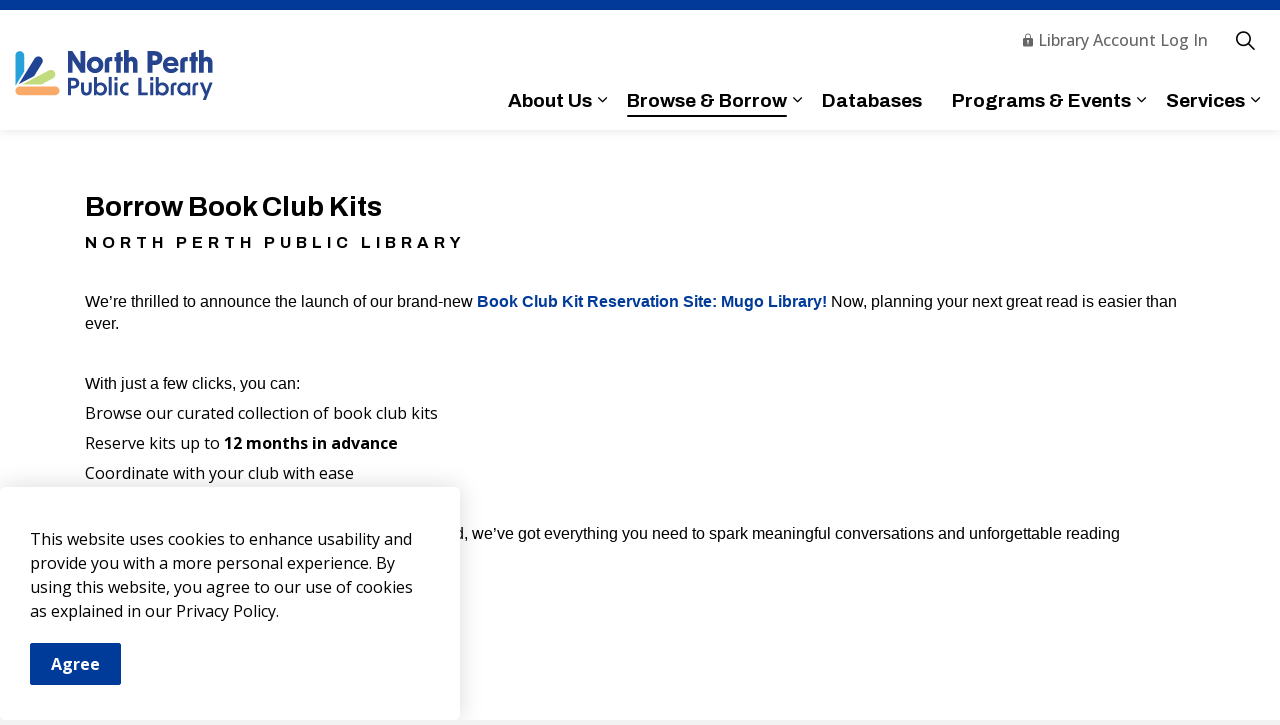

--- FILE ---
content_type: text/html; charset=utf-8
request_url: https://www.nppl.ca/browse-borrow/borrow-book-club-kits/
body_size: 9767
content:
<!DOCTYPE html>
<html dir="ltr" lang="en" class="no-js usn">
<head>
            <!-- Google Analytics -->
        <link rel="dns-prefetch" href="//www.google-analytics.com">

    <!-- Google Fonts -->
<link rel="dns-prefetch" href="//fonts.googleapis.com">
<link rel="preconnect" href="//fonts.googleapis.com" crossorigin>
<link rel="dns-prefetch" href="//fonts.gstatic.com">
<link rel="preconnect" href="//fonts.gstatic.com" crossorigin>

<!-- Google -->
<link rel="dns-prefetch" href="//www.gstatic.com">
<link rel="preconnect" href="//www.gstatic.com" crossorigin>
<link rel="dns-prefetch" href="//www.google.com">
<link rel="preconnect" href="//www.google.com" crossorigin>

<!-- Icons -->
<link rel="preload" href="/css/GOV/icons/ionicons.woff2?v=4.5.4" as="font" type="font/woff2" crossorigin>
<link rel="preload" href="/css/GOV/icons/ionicons.woff?v=4.5.4" as="font" type="font/woff" crossorigin>
    <meta charset="utf-8">
    <meta name="viewport" content="width=device-width, initial-scale=1, shrink-to-fit=no, maximum-scale=2">
        <link rel="canonical" href="https://www.nppl.ca/browse-borrow/borrow-book-club-kits/" />
    <title>Borrow Book Club Kits | North Perth Public Library</title>
    <meta name="description" content="">
            <link rel="alternate" hreflang="en-us" href="https://www.nppl.ca/browse-borrow/borrow-book-club-kits/" />
    <meta name="twitter:card" content="summary_large_image" />
    <meta property="og:type" content="website">
    <meta property="og:title" content="Borrow Book Club Kits | North Perth Public Library" />
    <meta property="og:image" content="https://www.nppl.ca/media/xqqlm3uc/favicon.svg" />
    <meta property="og:url" content="https://www.nppl.ca/browse-borrow/borrow-book-club-kits/" />
    <meta property="og:description" content="" />
    <meta property="og:site_name" content="North Perth Public Library" />
    <meta name="robots" content="index,follow">
    <meta name="pageID" content="6782" />

    




    <link href="/sb/sitebuilder-ltr-css-bundle.css.v1-9-1-0" media="screen" rel="stylesheet" />
<link href="/sb/sitebuilder-css-bundle.css.v1-9-1-0" media="screen" rel="stylesheet" />
<link href="/sb/sitebuilder-css-small-bundle.css.v1-9-1-0" media="screen and (min-width:0) and (max-width:1099px)" rel="stylesheet" />
<link href="/sb/sitebuilder-css-large-bundle.css.v1-9-1-0" media="screen and (min-width:1100px)" rel="stylesheet" />
<link rel="stylesheet" media="screen" href="/uSkinned/css/generated/68d967c9-699f-4b04-aa75-4718c61719c5.css?version=638484740871570000" />
<link href="/sb/sitebuilder-css-prnt-bundle.css.v1-9-1-0" media="print" rel="stylesheet" />

<link href="/sb/gov-css-bundle.css.v1-9-1-0" media="screen" rel="stylesheet" />


            <link rel="shortcut icon" type="image/svg" href="/media/xqqlm3uc/favicon.svg?width=32&amp;height=32">
        <link rel="apple-touch-icon" sizes="57x57" type="image/svg" href="/media/xqqlm3uc/favicon.svg?width=57&amp;height=57">
        <link rel="apple-touch-icon" sizes="60x60" type="image/svg" href="/media/xqqlm3uc/favicon.svg?width=60&amp;height=60">
        <link rel="apple-touch-icon" sizes="72x72" type="image/svg" href="/media/xqqlm3uc/favicon.svg?width=72&amp;height=72">
        <link rel="apple-touch-icon" sizes="76x76" type="image/svg" href="/media/xqqlm3uc/favicon.svg?width=76&amp;height=76">
        <link rel="apple-touch-icon" sizes="114x114" type="image/svg" href="/media/xqqlm3uc/favicon.svg?width=114&amp;height=114">
        <link rel="apple-touch-icon" sizes="120x120" type="image/svg" href="/media/xqqlm3uc/favicon.svg?width=120&amp;height=120">
        <link rel="apple-touch-icon" sizes="144x144" type="image/svg" href="/media/xqqlm3uc/favicon.svg?width=144&amp;height=144">
        <link rel="apple-touch-icon" sizes="152x152" type="image/svg" href="/media/xqqlm3uc/favicon.svg?width=152&amp;height=152">
        <link rel="apple-touch-icon" sizes="180x180" type="image/svg" href="/media/xqqlm3uc/favicon.svg?width=180&amp;height=180">
        <link rel="icon" sizes="16x16" type="image/svg" href="/media/xqqlm3uc/favicon.svg?width=16&amp;height=16">
        <link rel="icon" sizes="32x32" type="image/svg" href="/media/xqqlm3uc/favicon.svg?width=32&amp;height=32">
        <link rel="icon" sizes="96x96" type="image/svg" href="/media/xqqlm3uc/favicon.svg?width=96&amp;height=96">
        <link rel="icon" sizes="192x192" type="image/svg" href="/media/xqqlm3uc/favicon.svg?width=192&amp;height=192">
        <meta name="msapplication-square70x70logo" content="/media/xqqlm3uc/favicon.svg?width=70&height=70" />
        <meta name="msapplication-square150x150logo" content="/media/xqqlm3uc/favicon.svg?width=150&height=150" />
        <meta name="msapplication-wide310x150logo" content="/media/xqqlm3uc/favicon.svg?width=310&height=150" />
        <meta name="msapplication-square310x310logo" content="/media/xqqlm3uc/favicon.svg?width=310&height=310" />

            <script>
var notificationExDays = 365;        </script>

    
<link href="/css/GOV/themes/gs-theme-library.css" media="screen" rel="stylesheet">
            <!-- Global site tag (gtag.js) - Google Analytics -->
        <script async src="https://www.googletagmanager.com/gtag/js?id=G-SXBRGKDXEM"></script>
        <script>
        window.dataLayer = window.dataLayer || [];
        function gtag() { dataLayer.push(arguments); }
        gtag('js', new Date());
        gtag('config', 'G-SXBRGKDXEM');
        </script>

</head>
<body 
    
 class="body-bg body-bg-solid header-14-lg header-03-sm show_header-on-scroll-lg hide_header-on-scroll-sm directional-icons-chevron   full-page          secondary-navigation-underline-link-hover  content-underline-link-hover  footer-underline-link-hover    "

>
            <!-- Notification -->
        <div id="NotificationPanel" class="usn-notification position-left base-bg closed" role="dialog" aria-label="Cookie consent notification" aria-describedby="cookieconsent:desc">
            <div class="inner">

                

                    <div id="cookieconsent:desc" class="text base-text">
                        <p>This website uses cookies to enhance usability and provide you with a more personal experience. By using this website, you agree to our use of cookies as explained in our Privacy Policy.</p>
                    </div>
                <p class="link">
                    <button class="btn base-btn-bg base-btn-bg base-btn-bg-solid base-btn-bg-hover-solid base-btn-text base-btn-borders accept-cookies" aria-label="Agree to cookie consent message">
                        <span></span>
                        Agree
                    </button>
                </p>
            </div>
        </div>
        <!--// Notification -->





    <link rel="stylesheet" href="/css/GOV/modules/alert/alert.css" />






    

    <!-- Site -->
    <div id="site">

        <!-- Header -->
            <header id="site-header" class="header-bg header-bg-solid" tabindex="-1">
        <!-- Skip links -->
        <a class="skip-to-content" id="skip-to-content-link" href="#site-content">Skip to main content</a>
        <a class="skip-to-content" id="skip-to-footer-link" href="#site-footer">Skip to footer</a>
        <!--// Skip links -->
        <div class="container">

            <div class="row">

                    <div id="logo" >
        <a href="/" title="North Perth Public Library">
                                <img src="/media/bkrjjuvw/logo.svg"  alt="North Perth Library logo">
                <span class="sr-only">North Perth Public Library</span>
        </a>
    </div>



                    <!-- Expand -->
                    <button id="burgerNavStyle" class="expand-header expand-3-bars expand-even-lines expand-active-cross" type="button" aria-expanded="false" aria-label="Expand header">
                        <span>Menu</span>
                    </button>
                    <!--// Expand -->
                <!-- Main navigation -->
        <nav aria-label="Main" class="main nav-dropdown navigation-dropdown-bg navigation-dropdown-bg-solid">
                <ul >
                            <li  class="has-child ">
                                <span>
                                    <a href="/about-us/"  >About Us</a>
                                </span>

                                    <button class="expand-subpages" type="button" aria-expanded="false" aria-label="Expand sub pages About Us">
                                        <span aria-hidden="true">Expand sub pages About Us</span>
                                    </button>
                <ul >
                            <li  class="no-child ">
                                <span>
                                    <a href="/about-us/about-our-branches/"  >About Our Branches</a>
                                </span>

                            </li>
                            <li  class="no-child ">
                                <span>
                                    <a href="/about-us/accessibility/"  >Accessibility</a>
                                </span>

                            </li>
                            <li  class="no-child ">
                                <span>
                                    <a href="/about-us/contact-us/"  >Contact Us</a>
                                </span>

                            </li>
                            <li  class="no-child ">
                                <span>
                                    <a href="/about-us/pcin/"  >PCIN</a>
                                </span>

                            </li>
                            <li  class="no-child ">
                                <span>
                                    <a href="/about-us/policies/"  >Policies</a>
                                </span>

                            </li>
                            <li  class="no-child ">
                                <span>
                                    <a href="/about-us/special-closures/"  >Special Closures</a>
                                </span>

                            </li>
                            <li  class="has-child ">
                                <span>
                                    <a href="/about-us/supporting-the-library/"  >Supporting The Library</a>
                                </span>

                                    <button class="expand-subpages" type="button" aria-expanded="false" aria-label="Expand sub pages Supporting The Library">
                                        <span aria-hidden="true">Expand sub pages Supporting The Library</span>
                                    </button>
                <ul >
                            <li  class="no-child ">
                                <span>
                                    <a href="#"  >Donations</a>
                                </span>

                            </li>
                            <li  class="no-child ">
                                <span>
                                    <a href="/about-us/library-board/"  >Library Board</a>
                                </span>

                            </li>
                            <li  class="no-child ">
                                <span>
                                    <a href="/about-us/volunteer/"  >Volunteer</a>
                                </span>

                            </li>
                </ul>
                            </li>
                </ul>
                            </li>
                            <li  class="has-child active">
                                <span>
                                    <a href="/browse-borrow/"  >Browse & Borrow</a>
                                </span>

                                    <button class="expand-subpages" type="button" aria-expanded="false" aria-label="Expand sub pages Browse & Borrow">
                                        <span aria-hidden="true">Expand sub pages Browse & Borrow</span>
                                    </button>
                <ul >
                            <li  class="no-child active">
                                <span>
                                    <a href="/browse-borrow/borrow-book-club-kits/"  >Borrow Book Club Kits</a>
                                </span>

                            </li>
                            <li  class="no-child ">
                                <span>
                                    <a href="/browse-borrow/tough-topics/"  >Tough Topics</a>
                                </span>

                            </li>
                </ul>
                            </li>
                            <li  class="no-child ">
                                <span>
                                    <a href="/databases/"  >Databases</a>
                                </span>

                            </li>
                            <li  class="has-child ">
                                <span>
                                    <a href="/programs-events/"  >Programs & Events</a>
                                </span>

                                    <button class="expand-subpages" type="button" aria-expanded="false" aria-label="Expand sub pages Programs & Events">
                                        <span aria-hidden="true">Expand sub pages Programs & Events</span>
                                    </button>
                <ul >
                            <li  class="no-child ">
                                <span>
                                    <a href="/programs-events/children/"  >Children</a>
                                </span>

                            </li>
                            <li  class="no-child ">
                                <span>
                                    <a href="/programs-events/teens-tweens/"  >Teens & Tweens</a>
                                </span>

                            </li>
                            <li  class="no-child ">
                                <span>
                                    <a href="/programs-events/adults/"  >Adults</a>
                                </span>

                            </li>
                            <li  class="no-child ">
                                <span>
                                    <a href="/programs-events/family-friendly/"  >Family Friendly</a>
                                </span>

                            </li>
                            <li  class="no-child ">
                                <span>
                                    <a href="https://events.nppl.ca/library"  >Calendar</a>
                                </span>

                            </li>
                </ul>
                            </li>
                            <li  class="has-child ">
                                <span>
                                    <a href="/services/"  >Services</a>
                                </span>

                                    <button class="expand-subpages" type="button" aria-expanded="false" aria-label="Expand sub pages Services">
                                        <span aria-hidden="true">Expand sub pages Services</span>
                                    </button>
                <ul >
                            <li  class="no-child ">
                                <span>
                                    <a href="/services/educator-services/"  >Educator Services</a>
                                </span>

                            </li>
                            <li  class="no-child ">
                                <span>
                                    <a href="/services/get-a-library-card/"  >Get a Library Card</a>
                                </span>

                            </li>
                            <li  class="no-child ">
                                <span>
                                    <a href="/services/illo/"  >ILLO</a>
                                </span>

                            </li>
                            <li  class="no-child ">
                                <span>
                                    <a href="/services/meeting-spaces/"  >Meeting Spaces</a>
                                </span>

                            </li>
                            <li  class="no-child ">
                                <span>
                                    <a href="/services/print-copy-fax-scan/"  >Print, Copy, Fax & Scan</a>
                                </span>

                            </li>
                            <li  class="no-child ">
                                <span>
                                    <a href="/services/tech-time/"  >Tech Time</a>
                                </span>

                            </li>
                            <li  class="no-child ">
                                <span>
                                    <a href="/services/wifi-computer-access/"  >Wifi & Computer Access</a>
                                </span>

                            </li>
                </ul>
                            </li>
                </ul>
        </nav>


                <!--// Main navigation -->
                <!-- Secondary navigation -->
                
        <nav aria-label="Secondary" class="secondary nav-dropdown navigation-dropdown-bg navigation-dropdown-bg-solid">
            <ul>
                            <li><span><a href="https://nppl.bibliocommons.com/user/login?destination=user_dashboard#" target="_blank" rel="noreferrer noopener"  title="Link will open in a new window/tab" ><i class="icon usn_ion-ios-lock before"></i>Library Account Log In</a></span></li>

            </ul>
        </nav>

                <!--// Secondary navigation -->
                <!-- CTA Links -->
                
                <!--// CTA Links -->
                <!-- Site search -->
                <!--// Site search -->
                <!-- Site search Advanced -->
                                            <div class="form site-search-form site-search radio-topnav">
                                <div class="gs-search-popup-wrapper">
                                        <div class="gs-search-inputs">


    <!-- GOOGLE SEARCH -->
        <div class="search-form-container google_search_field-topnav" data-placeholder="" data-engine-id="475d18505a71944fc" data-btn="base-btn-bg base-btn-bg-solid base-btn-bg-hover-solid" name="google_search_field-topnav" data-selector="GOVGoogleSearch">
            <div class="google-search-container site-search-input" aria-label="Site search" data-search="Search">
                <gcse:searchbox-only></gcse:searchbox-only>
            </div>
        </div>
    <!--// GOOGLE SEARCH -->

                                        </div>

    <!-- SEARCH SELECTION -->
    <!--// SEARCH SELECTION -->

                                </div>

                                <button class="expand-search" type="button" data-toggle="collapse" aria-label="Expand site search">
                                    <em>Expand Search</em>
                                    <i aria-hidden="true" class="icon usn_ion-ios-search search-icon"></i>
                                    <i aria-hidden="true" class="icon usn_ion-md-close close-icon" tabindex="0"></i>
                                </button>
                            </div>

                <!--// Site search Advanced -->

            </div>

        </div>
    </header>


        <!--// Header -->
        <!-- Content -->
        <main id="site-content" tabindex="-1">

            
            





        <section class="content base-bg p-0"><div class="container">
        <!-- Row -->
        <div class="row">
            <div class="heading-col col p-0">


                <h1 class="sr-only heading main base-heading">Borrow Book Club Kits</h1>


            </div>
        </div>
        <!--// Row -->
        </div></section>
    <section class="content component usn_cmp_text base-bg base-bg-solid  " >  

        <div class="component-inner">
                    <div class="container">

        <!-- Introduction -->
        <div class="component-introduction row justify-content-start text-left " data-os-animation="fadeIn" data-os-animation-delay="0s" data-os-animation-duration="1.2s">
            <div class="info col">

                <p class="heading  base-heading " >Borrow Book Club Kits</p>        <p class="secondary-heading base-secondary-heading " >North Perth Public Library</p>


            </div>
        </div>
        <!--// Introduction -->


                <div class="info ">

        

        <div class="text base-text " data-os-animation="fadeIn" data-os-animation-delay="0s">
            <p style="line-height: normal; margin: 6.0pt 0cm 3.0pt 0cm;" class="MsoNormal sm"><span style="font-size: 12.0pt; font-family: 'Segoe UI',sans-serif; mso-fareast-font-family: 'Times New Roman'; color: black; mso-themecolor: text1; mso-fareast-language: EN-CA;">We’re thrilled to announce the launch of our brand-new <a rel="noopener" href="https://www.mugolibrary.com/pcin/book-club-kits" target="_blank"><strong>Book Club Kit Reservation Site: Mugo Library</strong>!</a> Now, planning your next great read is easier than ever. </span></p>
<p style="line-height: normal; margin: 6.0pt 0cm 3.0pt 0cm;" class="MsoNormal sm"> </p>
<p style="line-height: normal; margin: 6.0pt 0cm 3.0pt 0cm;" class="MsoNormal sm"><span style="font-size: 12.0pt; font-family: 'Segoe UI',sans-serif; mso-fareast-font-family: 'Times New Roman'; color: black; mso-themecolor: text1; mso-fareast-language: EN-CA;">With just a few clicks, you can:</span></p>
<p style="line-height: normal; margin: 6.0pt 0cm 3.0pt 0cm;" class="MsoNormal sm"><!-- [if !supportLists]-->Browse our curated collection of book club kits</p>
<p style="line-height: normal; margin: 6.0pt 0cm 3.0pt 0cm;" class="MsoNormal sm"><!-- [if !supportLists]-->Reserve kits up to <strong>12 months in advance</strong></p>
<p style="line-height: normal; margin: 6.0pt 0cm 3.0pt 0cm;" class="MsoNormal sm"><!-- [if !supportLists]-->Coordinate with your club with ease</p>
<p style="line-height: normal; margin: 6.0pt 0cm 3.0pt 0cm;" class="MsoNormal sm"> </p>
<p style="line-height: normal; margin: 6.0pt 0cm 3.0pt 0cm;" class="MsoNormal sm"><span style="font-size: 12.0pt; font-family: 'Segoe UI',sans-serif; mso-fareast-font-family: 'Times New Roman'; color: black; mso-themecolor: text1; mso-fareast-language: EN-CA;">Whether you're a seasoned club or just getting started, we’ve got everything you need to spark meaningful conversations and unforgettable reading experiences.</span></p>
<p style="line-height: normal; margin: 6.0pt 0cm 3.0pt 0cm;" class="MsoNormal sm"><span style="font-size: 12.0pt; font-family: 'Segoe UI',sans-serif; mso-fareast-font-family: 'Times New Roman'; color: black; mso-themecolor: text1; mso-fareast-language: EN-CA;">Reserve your kit - <a rel="noopener" href="https://www.mugolibrary.com/pcin/book-club-kits" target="_blank">head to Mugo now</a>!</span></p>
<p class="sm"><span style="font-size: 12.0pt; line-height: 107%; font-family: 'Segoe UI',sans-serif; mso-fareast-font-family: 'Times New Roman'; color: black; mso-themecolor: text1; mso-ansi-language: EN-CA; mso-fareast-language: EN-CA; mso-bidi-language: AR-SA;">Happy reading!</span></p>
        </div>


    </div>




                    </div>
        </div>
    </section>










        <!-- Pods -->
        <div class="swp">

                <section class="content component usn_cmp_pods swp-wide base-bg"><div class="container"><div class="component-main row listing listing-pods">

            <div class="item   swp-item items-3 col-12 item_text-below usn_pod_textimage text-left  " data-os-animation="fadeIn" data-os-animation-delay="0s" data-os-animation-duration="1.2s">
            <div class="inner   ">
                    <div class="info ">

                        <p class="heading sm base-heading " >Contact Us</p>

                            <div class="text base-text">
                                <p data-renderer-start-pos="1546">North Perth Public Library<br />Phone: <a href="tel:5192914621">519-291-4621</a><br />Toll Free: <a href="tel:8887141993">888-714-1993</a><br />F: <a href="tel:5192912235">519-291-2235</a><br />Email: <a href="mailto:npl@northperth.ca" title="mailto:npl@northperth.ca" class="css-tgpl01" data-testid="link-with-safety" data-renderer-mark="true">npl@northperth.ca</a></p>
                            </div>

                    </div>
            </div>
    </div>


                </div></div></section>

        </div>
        <!--// Pods -->


            

        </main>
        <!--// Content -->
        <!-- Footer -->
                    <footer id="site-footer" class="footer-bg footer-bg-solid" tabindex="-1">

                <!-- Breadcrumb -->
                        <section class="breadcrumb-trail">
            <div class="container">
                <nav aria-label="Breadcrumb">
                    <ol class="breadcrumb" itemscope itemtype="https://schema.org/BreadcrumbList">
                                <li class="breadcrumb-item" itemprop="itemListElement" itemscope itemtype="https://schema.org/ListItem">

                                        <a href="/" itemtype="https://schema.org/Thing" itemprop="item">
                                            <span itemprop="name"><i class="icon before"></i>Library</span>
                                        </a>
                                    <meta itemprop="position" content="1" />
                                </li>
                                <li class="breadcrumb-item" itemprop="itemListElement" itemscope itemtype="https://schema.org/ListItem">

                                        <a href="/browse-borrow/" itemtype="https://schema.org/Thing" itemprop="item">
                                            <span itemprop="name"><i class="icon before"></i>Browse & Borrow</span>
                                        </a>
                                    <meta itemprop="position" content="2" />
                                </li>
                            <li itemprop="itemListElement" itemscope itemtype="https://schema.org/ListItem" class="breadcrumb-item active" aria-current="page"><span itemprop="name"><i class="icon before"></i>Borrow Book Club Kits</span><meta itemprop="position" content="3" /></li>
                    </ol>
                </nav>
            </div>
        </section>

                <!--// Breadcrumb -->

                <div class="container">

                        <!-- Row -->
                        <div class="row listing">

            <div class="item  footer-item   col-lg-3 col-md-5 col-12 col  item_text-below usn_pod_textimage text-left  " data-os-animation="fadeIn" data-os-animation-delay="0s" data-os-animation-duration="0.9s">
            <div class="inner   ">
                    <div class="info ">

                        <p class="heading sm footer-heading " >Resources</p>

                            <div class="text footer-text">
                                <p><a href="/about-us/" title="About Us">About Us</a><br><a href="/about-us/accessibility/" title="Accessibility">Accessibility</a><br><a href="/about-us/about-our-branches/" title="About our Branches">Hours &amp; Locations</a><br><a rel="noopener" href="/media/bxjlsbdh/fn-06-intellectual-freedom-statement.pdf" target="_blank" title="FN 06 Intellectual Freedom Statement">Intellectual Freedom</a><br><a href="/about-us/policies/respect-acknowledgment/" title="Land Acknowledgment">Land Acknowledgement</a><br><a href="/about-us/policies/" title="Policies">Policies &amp; Strategic Plan</a></p>
                            </div>

                    </div>
            </div>
    </div>
            <div class="item  footer-item   col-lg-3 col-md-5 col-12 col  item_text-below usn_pod_textimage text-right  " data-os-animation="fadeIn" data-os-animation-delay="0s" data-os-animation-duration="0.9s">
            <div class="inner   ">
                    <div class="info ">

                        <p class="heading sm footer-heading " >Contact Us</p>

                            <div class="text footer-text">
                                <p data-renderer-start-pos="2456">North Perth Public Library</p>
<p data-renderer-start-pos="2456">Phone: <a href="tel:5192914621">519-291-4621</a><br />Toll Free: <a href="tel:8887141993">888-714-1993</a><br />Fax: <a href="tel:5192912235">519-291-2235</a><br />Email: <a href="mailto:npl@northperth.ca" title="mailto:npl@northperth.ca" class="css-tgpl01" data-testid="link-with-safety" data-renderer-mark="true">npl@northperth.ca</a></p>
                            </div>

                    </div>
            </div>
    </div>
                                        <div class="item footer-item usn_pod_sociallinks   col-lg-4 col-md-6 col-12 col ">
                                                <div class="inner">
                                                    <p class="heading sm footer-heading "  data-os-animation="fadeInDown" data-os-animation-delay="0s" data-os-animation-duration="1s" >Connect With Us</p>        <nav class="social " data-os-animation="fadeInDown" data-os-animation-delay="0s" data-os-animation-duration="1s" aria-label="Social links">

            <ul>
                        <li>
                            <span>
                                <a href="https://www.instagram.com/northperthlib/#Instagram" target="_blank" rel="noreferrer noopener"  title="Link will open in a new window/tab" >
                                            <img src="/media/3twjwuva/2.svg" alt="">
                                        <span class="sr-only">Instagram</span>
                                </a>
                            </span>
                        </li>
                        <li>
                            <span>
                                <a href="https://www.facebook.com/NorthPerthLib#Facebook" target="_blank" rel="noreferrer noopener"  title="Link will open in a new window/tab" >
                                            <img src="/media/2jeljnhr/3.svg" alt="">
                                        <span class="sr-only">Facebook</span>
                                </a>
                            </span>
                        </li>
                        <li>
                            <span>
                                <a href="https://www.youtube.com/@northperthpubliclib#Youtube" target="_blank" rel="noreferrer noopener"  title="Link will open in a new window/tab" >
                                            <img src="/media/14wjminh/1.svg" alt="">
                                        <span class="sr-only">YouTube</span>
                                </a>
                            </span>
                        </li>
            </ul>
        </nav>

                                                </div>
                                        </div>
                                        <div class="item footer-item usn_pod_image   col-lg-2 col-md-2 col-12 col ">
                                                <div class="inner">
                                                            <div class="image " data-os-animation="fadeIn" data-os-animation-delay="0s" data-os-animation-duration="1.2s">
                <a href="/media/sd4jswga/oplg-stamp-full-en.webp"   target=""   aria-label="Open image" aria-haspopup="dialog" role="button" data-toggle="lightbox" data-type="image" data-gallery="galleryname-5eb56530-a8d9-4bdb-aeb9-7bbade628b42" >

                        <picture>
                <source type="image/webp" data-srcset="/media/sd4jswga/oplg-stamp-full-en.webp?width=1423&amp;height=1515&format=webp 1x" width="355" height="378">
                    <img class="lazyload" src="/media/sd4jswga/oplg-stamp-full-en.webp?width=355&amp;height=378&format=webp" width="355" height="378" data-srcset="/media/sd4jswga/oplg-stamp-full-en.webp?width=1423&amp;height=1515&format=webp 1x" alt="">
            </picture>


            </a>
        </div>

                                                </div>
                                        </div>

                        </div>
                        <!--// Row -->
                    <!-- Row -->
                    <div class="row">

                        <div class="col">
                            <nav aria-label="Footer" class="footer-navigation">
                                <ul>
                                    <li><div>&copy; 2026 North Perth Public Library</div></li>
                                                    <li><span><a href="#"  >Terms & Conditions</a></span></li>
                <li><span><a href="https://www.northperth.ca/municipal-government/privacy-policy/"  >Privacy Policy</a></span></li>
                <li><span><a href="/sitemap/"  >Sitemap</a></span></li>

                                    <li class="site-credit">
                                        <div>Made with </div>
                                        <span><a target="_blank" rel="noopener" title="Link will open in a new window/tab" href="https://www.govstack.com/">Govstack</a></span>
                                    </li>
                                </ul>
                            </nav>
                        </div>

                    </div>
                    <!--// Row -->

                            <!-- Back to top -->
        <div class="usn_back-to-top position-right">
            <button id="back-to-top-link" aria-label="Back to top" class="btn base-btn-bg base-btn-bg base-btn-bg-solid base-btn-bg-hover-solid base-btn-text base-btn-borders btn-back-to-top">
                <span></span>
                <i aria-hidden="true" class="icon"></i><span aria-hidden="true" class="d-none">Back to top</span>
            </button>
        </div>
        <!--// Back to top -->


                </div>
            </footer>

        <!--// Footer -->

    </div>
    <!--// Site -->

    
    


        <script src="/sb/sitebuilder-js-bundle.js.v1-9-1-0" type="text/javascript"></script>
        <script src="/sb/gov-js-bundle.js.v1-9-1-0" type="text/javascript"></script>
        <script async defer src="https://www.google.com/recaptcha/api.js"></script>

<script>
    $(function(){
        $('body').attr('data-large-breakpoint', 1100);
    });
</script>

<!-- CSS VARS Ponyfill -->

<!-- News Custom Search -->
<script>
    $('#btnSearch').click(function (e) {
        var text = $('#txtItemSearch').val() != undefined && $('#txtItemSearch').val() != ""  ? "search_field=" + $('#txtItemSearch').val() + "&" : "";
        var cat = $('#news-categories').val() != undefined  && $('#news-categories').val() != "" ? "category=" + $('#news-categories').val() + "&" : "";
        cat = cat == "" && $('input[name="categoryOptions"]:checked').is("*") ?  "category=" + $('input[name="categoryOptions"]:checked').val() + "&" : cat;
        var aut = $('#news-authors').val()!= undefined  && $('#news-authors').val() != ""? "author=" + $('#news-authors').val() + "&" : "";
        aut = aut == "" && $('input[name="authorOptions"]:checked').is("*") ?  "author=" + $('input[name="authorOptions"]:checked').val() + "&" : aut;
        var getTags = $('select[id*="news-tags-"]') != undefined ? $('select[id*="news-tags-"]') : undefined;
        var tags = "";
        if (getTags != undefined) {
            for(let i = 0; i < getTags.length; i++){
                if ($(getTags[i]).val() != ''){
                    tags += $(getTags[i]).val() + ',';
                }
            }
        }
        if (tags.slice(-1) === ',') {
            tags = tags.substring(0, tags.length - 1);
        }
        if (tags.length > 0) {
            tags += '&';
            tags = tags.replace(/^/,'tags=');
        }
        var dat = $('#dateFrom').val()!= undefined && $('#txtItemSearch').val() != "" || $('#dateTo').val() ? "startDate=" + $('#dateFrom').val() + "&endDate=" + $('#dateTo').val() : "";
        var queryString = text + cat + aut + tags +  dat;
        if (queryString.slice(-1) === '&') {
             queryString = queryString.substring(0, queryString.length - 1);
        }
        if (queryString.length > 0){
            window.location.href = "?" + queryString;
        }else {
            var clean_uri = location.protocol + "//" + location.host + location.pathname;
            window.location.href = clean_uri;
        }
    });
    $('#txtItemSearch').keypress(function (e) {
        if (e.which == '13') {
            var text = $('#txtItemSearch').val() != undefined && $('#txtItemSearch').val() != ""  ? "search_field=" + $('#txtItemSearch').val() + "&" : "";
            var cat = $('#news-categories').val() != undefined  && $('#news-categories').val() != "" ? "category=" + $('#news-categories').val() + "&" : "";
            cat = cat == "" && $('input[name="categoryOptions"]:checked').is("*") ?  "category=" + $('input[name="categoryOptions"]:checked').val() + "&" : cat;
            var aut = $('#news-authors').val()!= undefined  && $('#news-authors').val() != ""? "author=" + $('#news-authors').val() + "&" : "";
            aut = aut == "" && $('input[name="authorOptions"]:checked').is("*") ?  "author=" + $('input[name="authorOptions"]:checked').val() + "&" : aut;
            var getTags = $('select[id*="news-tags-"]') != undefined ? $('select[id*="news-tags-"]') : undefined;
            var tags = getTags != "" ?  "tags=" : "";
            if (getTags != undefined) {
                for(let i = 0; i < getTags.length; i++){
                    if ($(getTags[i]).val() != ''){
                        tags += $(getTags[i]).val() + ',';
                    }
                }
            }
            if (tags.slice(-1) === ',') {
                tags = tags.substring(0, tags.length - 1);
            }
            if (tags.length > 0) {
                tags += '&';
            }
            var dat = $('#dateFrom').val()!= undefined && $('#txtItemSearch').val() != "" || $('#dateTo').val() ? "startDate=" + $('#dateFrom').val() + "&endDate=" + $('#dateTo').val() : "";
            var queryString = text + cat + aut + tags +  dat;
            if (queryString.slice(-1) === '&') {
                queryString = queryString.substring(0, queryString.length - 1);
            }
            if (queryString.length > 0){
                window.location.href = "?" + queryString;
            }else {
                var clean_uri = location.protocol + "//" + location.host + location.pathname;
                window.location.href = clean_uri;
            }
        }
    });
    $('#btnClear').click(function (e) {
        $('#txtItemSearch').val('');
        if ($('.gs-news-search-box select').is("*")){
            $('.gs-news-search-box select').get(0).selectedIndex = 0;
        }
        $('input[name="categoryOptions"]:checked').prop("checked",false).attr("aria-checked",false);
        $('input[name="authorOptions"]:checked').prop("checked",false).attr("aria-checked",false);
        var clean_uri = location.protocol + "//" + location.host + location.pathname;
        window.location.href = clean_uri;
    });
    function categoryButton(target) {
        if ($(target).hasClass("active") ) {
            $(target).removeClass("active").attr("aria-checked",false);
            var clean_uri = location.protocol + "//" + location.host + location.pathname;
            window.location.href = clean_uri;
        } else {
            $(target).addClass("active").attr("aria-checked",true);
            var cat =  "category=" + $(target).attr("data-label");
            window.location.href = "?" + cat;
        }
    }
    function authorButton(target) {
        if ($(target).hasClass("active") ) {
            $(target).removeClass("active").attr("aria-checked",false);
            var clean_uri = location.protocol + "//" + location.host + location.pathname;
            window.location.href = clean_uri;
        } else {
            $(target).addClass("active").attr("aria-checked",true);
            var cat =  "author=" + $(target).attr("data-label");
            window.location.href = "?" + cat;
        }
    }
    $('input[name="categoryOptions"]').on("click",function(e){ 
        if ($(this).is('[aria-checked="true"]')) {
           $('input[name="categoryOptions"]').prop("checked",false).attr("aria-checked",false);
        } else {
            $('input[name="categoryOptions"]').prop("checked",false).attr("aria-checked",false);
             $(this).prop("checked",true).attr('aria-checked',true);
        }
    });
     $('input[name="authorOptions"]').on("click",function(e){
        if ($(this).is('[aria-checked="true"]')) {
           $('input[name="authorOptions"]').prop("checked",false).attr("aria-checked",false);

        } else {
             $('input[name="authorOptions"]').prop("checked",false).attr("aria-checked",false);
             $(this).prop("checked",true).attr('aria-checked',true);
        }
    });
</script>
    <!--Including some scripts for Alerts-->
    <script type="text/javascript" src="https://cdnjs.cloudflare.com/ajax/libs/flickity/2.2.2/flickity.pkgd.min.js"></script>
    <script type="text/javascript" src="https://cdnjs.cloudflare.com/ajax/libs/jquery-cookie/1.4.1/jquery.cookie.min.js"></script>
    <script type="text/javascript" src="/scripts/GOV/gs-alerts.js?v=1.5"></script>


<!--Cludo Scripts-->
                                                                                            <script type="text/javascript" src="https://cse.google.com/cse.js?cx=475d18505a71944fc"></script>

    <script>
    $(function(){
        $('#logo a').attr('href','https://www.nppl.ca/');
    });
</script>
    

    

</body>

</html>

--- FILE ---
content_type: text/css
request_url: https://www.nppl.ca/css/GOV/themes/gs-theme-library.css
body_size: 516
content:
#site,html.reveal-out body header#site-header{border-top:10px solid;border-image-slice:1;border-bottom-width:10px;border-image-source:linear-gradient(90deg, rgba(var(--base-btn-bg-color1), 1) 0%, rgba(var(--c1-btn-bg-color1), 1) 100%)}section.content.library-search-banner{min-height:calc(var(--medium-banner) - var(--small-header));display:flex;justify-content:center;align-items:center}@media(min-width: 992px){section.content.library-search-banner{min-height:calc(var(--medium-banner) - var(--large-header))}}.library-search-banner .image.background-image.component-background-image+.component-inner{width:100%}.component.gs-simple-subpage-listing .component-inner .container .item .inner,.component.library-simple-subpage-listing .component-inner .container .item .inner{border-left:4px solid rgba(var(--base-btn-bg-color1), 1);border-radius:0px}body:not(.transparent-header-lg) header#site-header,body:not(.transparent-header-sm) header#site-header{box-shadow:var(--header-box-shadow_h) var(--header-box-shadow_v) var(--header-box-shadow_b) rgba(var(--true-black), var(--header-box-shadow_o))}
/*# sourceMappingURL=sourcemaps/gs-theme-library.css.map */


--- FILE ---
content_type: image/svg+xml
request_url: https://www.nppl.ca/media/2jeljnhr/3.svg
body_size: 1783
content:
<svg xmlns="http://www.w3.org/2000/svg" xmlns:xlink="http://www.w3.org/1999/xlink" width="816" zoomAndPan="magnify" viewBox="0 0 612 611.999999" height="816" preserveAspectRatio="xMidYMid meet" version="1.0"><path fill="#25448d" d="M 455.003906 101.109375 C 485.863281 101.109375 510.878906 126.125 510.878906 156.988281 L 510.878906 455.003906 C 510.878906 485.863281 485.863281 510.878906 455.003906 510.878906 L 156.988281 510.878906 C 126.125 510.878906 101.109375 485.863281 101.109375 455.003906 L 101.109375 156.988281 C 101.109375 126.125 126.125 101.109375 156.988281 101.109375 Z M 455.003906 138.359375 C 465.289062 138.359375 473.628906 146.699219 473.628906 156.988281 L 473.628906 455.003906 C 473.628906 465.289062 465.289062 473.628906 455.003906 473.628906 L 361.871094 473.628906 L 361.871094 343.246094 L 400.542969 343.246094 C 408.558594 343.246094 415.675781 338.113281 418.214844 330.507812 L 426.464844 305.753906 C 429.480469 296.707031 422.746094 287.367188 413.210938 287.367188 L 361.871094 287.367188 L 361.871094 250.113281 C 361.871094 240.800781 371.183594 231.488281 380.5 231.488281 L 417.75 231.488281 C 428.039062 231.488281 436.375 223.148438 436.375 212.863281 L 436.375 200.085938 C 436.375 194.070312 432.535156 188.675781 426.714844 187.140625 C 402.300781 180.695312 380.5 180.695312 380.5 180.695312 C 333.933594 180.695312 305.996094 212.863281 305.996094 240.800781 L 305.996094 287.367188 L 268.742188 287.367188 C 258.457031 287.367188 250.117188 295.707031 250.117188 305.992188 L 250.117188 324.617188 C 250.117188 334.90625 258.457031 343.246094 268.742188 343.246094 L 305.996094 343.246094 L 305.996094 473.628906 L 156.988281 473.628906 C 146.699219 473.628906 138.359375 465.289062 138.359375 455.003906 L 138.359375 156.988281 C 138.359375 146.699219 146.699219 138.359375 156.988281 138.359375 Z M 455.003906 138.359375 " fill-opacity="1" fill-rule="evenodd"/></svg>

--- FILE ---
content_type: image/svg+xml
request_url: https://www.nppl.ca/media/bkrjjuvw/logo.svg
body_size: 4400
content:
<?xml version="1.0" encoding="utf-8"?>
<!-- Generator: Adobe Illustrator 28.2.0, SVG Export Plug-In . SVG Version: 6.00 Build 0)  -->
<svg version="1.1" id="Layer_1" xmlns="http://www.w3.org/2000/svg" xmlns:xlink="http://www.w3.org/1999/xlink" x="0px" y="0px"
	 width="198px" height="50px" viewBox="0 0 198 50" style="enable-background:new 0 0 198 50;" xml:space="preserve">
<style type="text/css">
	.st0{fill:#25448D;}
	.st1{fill:#26A1D9;}
	.st2{fill:#1F4493;}
	.st3{fill:#C2DB7D;}
	.st4{fill:#F9A968;}
</style>
<g>
	<path class="st0" d="M53,1.1h4.4l8.2,12.8V1.1h4.6v21.6h-4.4L57.5,9.9v12.8H53V1.1z"/>
	<path class="st0" d="M71.8,14.9c0-4.8,3.7-8.2,8.3-8.2c4.6,0,8.3,3.4,8.3,8.2c0,4.8-3.7,8.2-8.3,8.2C75.5,23.1,71.8,19.7,71.8,14.9
		z M80.1,18.8c2.1,0,3.7-1.6,3.7-3.9c0-2.3-1.6-3.9-3.7-3.9c-2.1,0-3.7,1.6-3.7,3.9C76.4,17.2,78,18.8,80.1,18.8z"/>
	<path class="st0" d="M95.2,7.1h2v4.2h-1.6c-0.9,0-1.3,0.4-1.3,1.3v10h-4.6v-9.9C89.7,8.8,91.8,7.1,95.2,7.1z"/>
	<path class="st0" d="M101.2,11.3h-1.8V7.1h1.8v-4l4.6-1.5v5.5h1.9v4.2h-1.9l0,11.4h-4.6L101.2,11.3z"/>
	<path class="st0" d="M109.1,0h4.6v4.1c0,1.3,0,2.7-0.1,4c0.8-0.9,2.1-1.3,3.6-1.3c3.4,0,5.4,2.4,5.4,6.6v9.3H118v-8.9
		c0-1.8-0.7-2.7-2.1-2.7c-1.4,0-2.2,0.9-2.2,2.7v8.9h-4.6V0z"/>
	<path class="st0" d="M53,27.8h5.3c3.7,0,6,2,6,5.4c0,3.2-2.3,5.3-6,5.3h-2.2v6.7H53V27.8z M58.2,35.7c1.8,0,2.9-0.9,2.9-2.5
		c0-1.6-1-2.5-2.9-2.5h-2.2v5H58.2z"/>
	<path class="st0" d="M71.3,45.5c-3.3,0-5.2-2-5.2-5.4v-7.5h3v7.4c0,1.8,0.8,2.7,2.3,2.7c1.5,0,2.3-1,2.3-2.7v-7.4h3v7.5
		C76.6,43.5,74.6,45.5,71.3,45.5z"/>
	<path class="st0" d="M81.6,43.7l0,1.5h-2.6V26.9h3v4.1c0,1,0,2-0.1,3c0.9-1,2.3-1.5,3.8-1.5c3.4,0,6.3,2.7,6.3,6.6
		c0,3.8-2.9,6.5-6.3,6.5C84,45.5,82.4,44.9,81.6,43.7z M85.3,42.8c2.1,0,3.7-1.5,3.7-3.8c0-2.3-1.5-3.8-3.7-3.8
		c-2,0-3.6,1.4-3.6,3.8C81.7,41.4,83.2,42.8,85.3,42.8z"/>
	<path class="st0" d="M93.7,26.9h3v18.4h-3V26.9z"/>
	<path class="st0" d="M99.6,26.9h3v3.7h-3V26.9z M99.6,32.6h3v12.6h-3V32.6z"/>
	<path class="st0" d="M104.9,39c0-3.8,2.7-6.5,6.6-6.5c0.6,0,1.3,0.1,2,0.2v2.7c-0.7-0.1-1.2-0.1-1.7-0.1c-2.5,0-4,1.6-4,3.8
		c0,2.2,1.5,3.7,4,3.7c0.4,0,1,0,1.7-0.1v2.7c-0.7,0.1-1.4,0.2-2,0.2C107.6,45.4,104.9,42.8,104.9,39z"/>
	<path class="st0" d="M123.3,27.8h3.1v14.6h6.4v2.9h-9.5V27.8z"/>
	<path class="st0" d="M135.3,26.9h3v3.7h-3V26.9z M135.3,32.6h3v12.6h-3V32.6z"/>
	<path class="st0" d="M143.4,43.7l0,1.5h-2.6V26.9h3v4.1c0,1,0,2-0.1,3c0.9-1,2.3-1.5,3.8-1.5c3.4,0,6.3,2.7,6.3,6.6
		c0,3.8-2.9,6.5-6.3,6.5C145.9,45.5,144.3,44.9,143.4,43.7z M147.1,42.8c2.1,0,3.7-1.5,3.7-3.8c0-2.3-1.5-3.8-3.7-3.8
		c-2,0-3.6,1.4-3.6,3.8C143.5,41.4,145.1,42.8,147.1,42.8z"/>
	<path class="st0" d="M159.9,32.6h1.5v2.7h-1.2c-1.1,0-1.5,0.4-1.5,1.5v8.4h-3v-8.3C155.7,34,157.2,32.6,159.9,32.6z"/>
	<path class="st0" d="M162.3,39c0-3.9,2.8-6.6,6.3-6.6c1.6,0,3.2,0.6,4.1,1.8l0-1.5h2.6v12.6h-2.6l0-1.5c-0.9,1.1-2.4,1.8-4.1,1.8
		C165.2,45.5,162.3,42.8,162.3,39z M169,42.8c2,0,3.6-1.4,3.6-3.8c0-2.4-1.6-3.8-3.6-3.8c-2.1,0-3.7,1.5-3.7,3.8
		C165.3,41.2,166.8,42.8,169,42.8z"/>
	<path class="st0" d="M181.8,32.6h1.5v2.7h-1.2c-1.1,0-1.5,0.4-1.5,1.5v8.4h-3v-8.3C177.7,34,179.1,32.6,181.8,32.6z"/>
	<path class="st0" d="M189.9,44.7l-5.1-12.1h3.3l3.3,8.5l3.1-8.5h3.1L190.9,50h-3.1L189.9,44.7z"/>
	<path class="st0" d="M132.6,1.1h7.1c4.7,0,7.7,2.7,7.7,7c0,4.2-3,6.9-7.7,6.9h-2.3v7.7h-4.9V1.1z M139.7,10.6
		c1.8,0,2.8-0.9,2.8-2.5c0-1.5-1-2.5-2.8-2.5h-2.3v4.9H139.7z"/>
	<path class="st0" d="M147.9,14.9c0-4.9,3.5-8.2,8-8.2c4.2,0,8.1,2.9,7.5,9.4h-11.2c0.4,1.8,1.9,3,4,3c1.6,0,3-0.7,4.2-2.1l3,2.5
		c-1.7,2.3-4.2,3.6-7.3,3.6C151.2,23,147.9,19.7,147.9,14.9z M159.2,12.9c-0.4-1.6-1.5-2.5-3.3-2.5c-1.8,0-3.1,1-3.6,2.5H159.2z"/>
	<path class="st0" d="M170.7,7.1h2v4.2h-1.6c-0.9,0-1.3,0.4-1.3,1.3v10h-4.6v-9.9C165.2,8.8,167.2,7.1,170.7,7.1z"/>
	<path class="st0" d="M176.2,11.3h-1.8V7.1h1.8v-4l4.6-1.5v5.5h1.9v4.2h-1.9l0,11.4h-4.6L176.2,11.3z"/>
	<path class="st0" d="M184.1,0h4.6v4.1c0,1.3,0,2.7-0.1,4c0.8-0.9,2.1-1.3,3.6-1.3c3.4,0,5.4,2.4,5.4,6.6v9.3H193v-8.9
		c0-1.8-0.7-2.7-2.1-2.7c-1.4,0-2.2,0.9-2.2,2.7v8.9h-4.6V0z"/>
	<g>
		<path class="st1" d="M9.2,21.6V5.5c0-2.4-2-4.4-4.4-4.4s-4.4,2-4.4,4.4v30.4L9.2,21.6z"/>
	</g>
	<g>
		<path class="st2" d="M19.1,26.1l8-12.9c1.3-2.1,0.6-4.8-1.4-6.1s-4.8-0.6-6.1,1.4L3.7,34.2L19.1,26.1z"/>
	</g>
	<g>
		<path class="st3" d="M26.3,34.5L38,28.3c2.2-1.1,3-3.8,1.9-6h0c-1.1-2.2-3.8-3-6-1.9l-26.6,14H26.3z"/>
	</g>
	<path class="st4" d="M0.4,40.8L0.4,40.8c0-2.4,2-4.4,4.4-4.4h35.3c2.4,0,4.4,2,4.4,4.4v0c0,2.4-2,4.4-4.4,4.4H4.8
		C2.3,45.2,0.4,43.2,0.4,40.8z"/>
</g>
</svg>


--- FILE ---
content_type: image/svg+xml
request_url: https://www.nppl.ca/media/14wjminh/1.svg
body_size: 3271
content:
<svg xmlns="http://www.w3.org/2000/svg" xmlns:xlink="http://www.w3.org/1999/xlink" width="816" zoomAndPan="magnify" viewBox="0 0 612 611.999999" height="816" preserveAspectRatio="xMidYMid meet" version="1.0"><defs><clipPath id="822700220e"><path d="M 91.800781 145 L 520.050781 145 L 520.050781 467 L 91.800781 467 Z M 91.800781 145 " clip-rule="nonzero"/></clipPath></defs><path fill="#25448d" d="M 261.300781 219.097656 C 255.777344 215.941406 248.992188 215.964844 243.488281 219.160156 C 237.984375 222.351562 234.597656 228.234375 234.597656 234.597656 L 234.597656 377.394531 C 234.597656 383.757812 237.984375 389.636719 243.488281 392.832031 C 248.992188 396.023438 255.777344 396.046875 261.300781 392.890625 L 386.25 321.492188 C 391.8125 318.316406 395.242188 312.402344 395.242188 305.996094 C 395.242188 299.589844 391.8125 293.675781 386.25 290.5 Z M 341.417969 305.996094 L 270.296875 346.636719 L 270.296875 265.355469 Z M 341.417969 305.996094 " fill-opacity="1" fill-rule="evenodd"/><g clip-path="url(#822700220e)"><path fill="#25448d" d="M 91.800781 305.996094 C 91.800781 239.0625 91.800781 205.597656 108.84375 182.136719 C 114.347656 174.5625 121.011719 167.898438 128.589844 162.394531 C 152.050781 145.347656 185.515625 145.347656 252.445312 145.347656 L 359.542969 145.347656 C 426.476562 145.347656 459.941406 145.347656 483.402344 162.394531 C 490.976562 167.898438 497.640625 174.5625 503.144531 182.136719 C 520.191406 205.597656 520.191406 239.0625 520.191406 305.996094 C 520.191406 372.925781 520.191406 406.390625 503.144531 429.851562 C 497.640625 437.429688 490.976562 444.09375 483.402344 449.597656 C 459.941406 466.640625 426.476562 466.640625 359.542969 466.640625 L 252.445312 466.640625 C 185.515625 466.640625 152.050781 466.640625 128.589844 449.597656 C 121.011719 444.09375 114.347656 437.429688 108.84375 429.851562 C 91.800781 406.390625 91.800781 372.925781 91.800781 305.996094 Z M 252.445312 181.046875 L 359.542969 181.046875 C 393.804688 181.046875 416.632812 181.097656 433.929688 182.972656 C 450.558594 184.773438 457.789062 187.910156 462.417969 191.273438 C 466.964844 194.578125 470.960938 198.574219 474.265625 203.121094 C 477.628906 207.753906 480.765625 214.984375 482.570312 231.609375 C 484.441406 248.90625 484.492188 271.734375 484.492188 305.996094 C 484.492188 340.253906 484.441406 363.082031 482.570312 380.378906 C 480.765625 397.007812 477.628906 404.238281 474.265625 408.871094 C 470.960938 413.414062 466.964844 417.414062 462.417969 420.714844 C 457.789062 424.078125 450.558594 427.21875 433.929688 429.019531 C 416.632812 430.894531 393.804688 430.941406 359.542969 430.941406 L 252.445312 430.941406 C 218.1875 430.941406 195.359375 430.894531 178.0625 429.019531 C 161.433594 427.21875 154.203125 424.078125 149.574219 420.714844 C 145.027344 417.414062 141.027344 413.414062 137.726562 408.871094 C 134.363281 404.238281 131.222656 397.007812 129.421875 380.378906 C 127.546875 363.082031 127.5 340.253906 127.5 305.996094 C 127.5 271.734375 127.546875 248.90625 129.421875 231.609375 C 131.222656 214.984375 134.363281 207.753906 137.726562 203.121094 C 141.027344 198.574219 145.027344 194.578125 149.574219 191.273438 C 154.203125 187.910156 161.433594 184.773438 178.0625 182.972656 C 195.359375 181.097656 218.1875 181.046875 252.445312 181.046875 Z M 252.445312 181.046875 " fill-opacity="1" fill-rule="evenodd"/></g></svg>

--- FILE ---
content_type: image/svg+xml
request_url: https://www.nppl.ca/media/3twjwuva/2.svg
body_size: 3609
content:
<svg xmlns="http://www.w3.org/2000/svg" xmlns:xlink="http://www.w3.org/1999/xlink" width="816" zoomAndPan="magnify" viewBox="0 0 612 611.999999" height="816" preserveAspectRatio="xMidYMid meet" version="1.0"><path fill="#25448d" d="M 305.996094 416.507812 C 367.03125 416.507812 416.507812 367.03125 416.507812 305.996094 C 416.507812 244.960938 367.03125 195.480469 305.996094 195.480469 C 244.960938 195.480469 195.480469 244.960938 195.480469 305.996094 C 195.480469 367.03125 244.960938 416.507812 305.996094 416.507812 Z M 305.996094 379.671875 C 346.683594 379.671875 379.671875 346.683594 379.671875 305.996094 C 379.671875 265.304688 346.683594 232.320312 305.996094 232.320312 C 265.304688 232.320312 232.320312 265.304688 232.320312 305.996094 C 232.320312 346.683594 265.304688 379.671875 305.996094 379.671875 Z M 305.996094 379.671875 " fill-opacity="1" fill-rule="evenodd"/><path fill="#25448d" d="M 416.507812 177.0625 C 406.335938 177.0625 398.089844 185.308594 398.089844 195.480469 C 398.089844 205.652344 406.335938 213.898438 416.507812 213.898438 C 426.679688 213.898438 434.925781 205.652344 434.925781 195.480469 C 434.925781 185.308594 426.679688 177.0625 416.507812 177.0625 Z M 416.507812 177.0625 " fill-opacity="1" fill-rule="nonzero"/><path fill="#25448d" d="M 115.433594 163.726562 C 103.386719 187.367188 103.386719 218.316406 103.386719 280.207031 L 103.386719 331.78125 C 103.386719 393.675781 103.386719 424.621094 115.433594 448.261719 C 126.027344 469.054688 142.933594 485.964844 163.726562 496.558594 C 187.367188 508.601562 218.316406 508.601562 280.207031 508.601562 L 331.78125 508.601562 C 393.675781 508.601562 424.621094 508.601562 448.261719 496.558594 C 469.054688 485.964844 485.960938 469.054688 496.558594 448.261719 C 508.601562 424.621094 508.601562 393.675781 508.601562 331.78125 L 508.601562 280.207031 C 508.601562 218.316406 508.601562 187.367188 496.558594 163.726562 C 485.960938 142.933594 469.054688 126.027344 448.261719 115.433594 C 424.621094 103.386719 393.675781 103.386719 331.78125 103.386719 L 280.207031 103.386719 C 218.316406 103.386719 187.367188 103.386719 163.726562 115.433594 C 142.933594 126.027344 126.027344 142.933594 115.433594 163.726562 Z M 331.78125 140.222656 L 280.207031 140.222656 C 248.652344 140.222656 227.203125 140.253906 210.625 141.609375 C 194.472656 142.925781 186.214844 145.320312 180.453125 148.253906 C 166.589844 155.316406 155.316406 166.589844 148.253906 180.453125 C 145.320312 186.214844 142.925781 194.472656 141.609375 210.625 C 140.253906 227.203125 140.222656 248.652344 140.222656 280.207031 L 140.222656 331.78125 C 140.222656 363.335938 140.253906 384.785156 141.609375 401.367188 C 142.925781 417.519531 145.320312 425.777344 148.253906 431.539062 C 155.316406 445.402344 166.589844 456.671875 180.453125 463.734375 C 186.214844 466.671875 194.472656 469.0625 210.625 470.382812 C 227.203125 471.734375 248.652344 471.765625 280.207031 471.765625 L 331.78125 471.765625 C 363.335938 471.765625 384.785156 471.734375 401.367188 470.382812 C 417.519531 469.0625 425.777344 466.671875 431.539062 463.734375 C 445.402344 456.671875 456.671875 445.402344 463.734375 431.539062 C 466.671875 425.777344 469.0625 417.519531 470.382812 401.367188 C 471.734375 384.785156 471.765625 363.335938 471.765625 331.78125 L 471.765625 280.207031 C 471.765625 248.652344 471.734375 227.203125 470.382812 210.625 C 469.0625 194.472656 466.671875 186.214844 463.734375 180.453125 C 456.671875 166.589844 445.402344 155.316406 431.539062 148.253906 C 425.777344 145.320312 417.519531 142.925781 401.367188 141.609375 C 384.785156 140.253906 363.335938 140.222656 331.78125 140.222656 Z M 331.78125 140.222656 " fill-opacity="1" fill-rule="evenodd"/></svg>